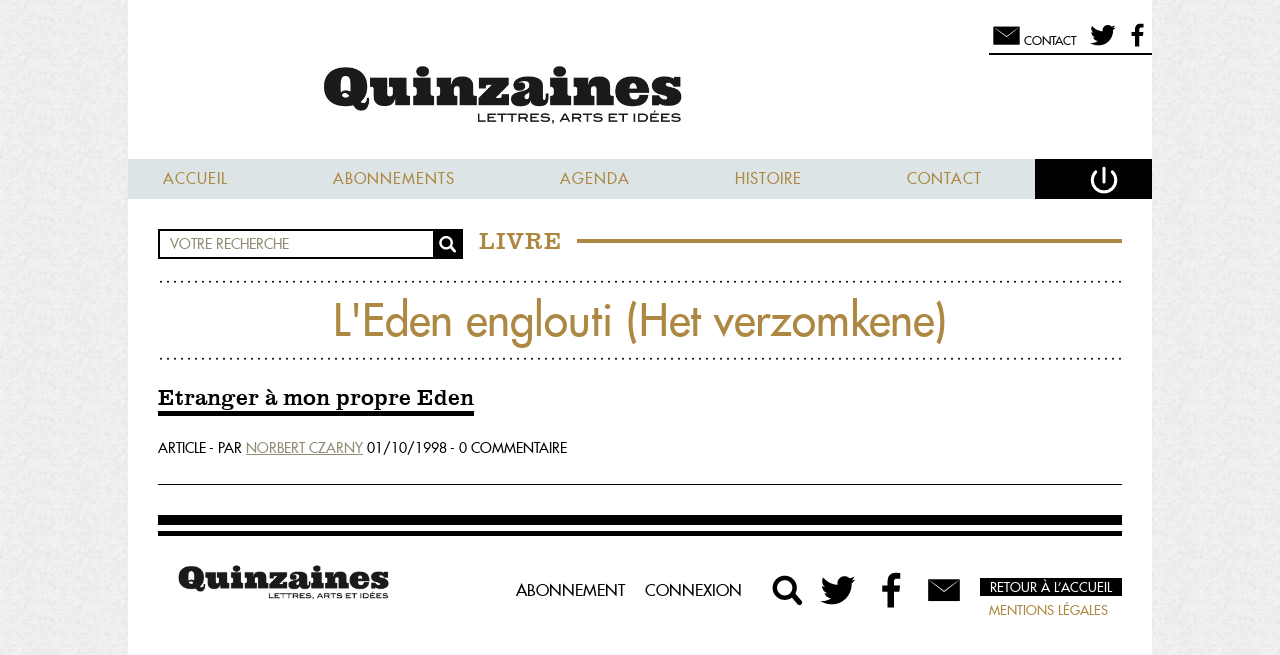

--- FILE ---
content_type: text/html; charset=UTF-8
request_url: https://www.la-nouvelle-quinzaine.fr/livre/l-eden-englouti-het-verzomkene
body_size: 14488
content:
    <!DOCTYPE html>
<html>
<head>

		<title>
        Quinzaines - L'Eden englouti (Het verzomkene)
        </title>
		<meta name="viewport" content="width=device-width, initial-scale=1.0">
		<meta name="description" content="Fondée en 1966 par Maurice Nadeau et François Erval, La Quinzaine littéraire se poursuit depuis 2013 dans la Nouvelle Quinzaine littéraire. Regards critiques sur l’actualité de la littérature et des idées.">
		<meta name="keywords" content="quinzaine,littéraire, magazine,littéraire, critique">
		<meta name="author" content="La Nouvelle Quinzaine Littéraire">
        <script type="text/javascript" src="/js/jquery-2.1.1.min.js"></script>
        <script type="text/javascript" src="/js/jquery-highlight.js"></script>
        <script type="text/javascript" src="/js/velocity.min.js"></script>
        <script type="text/javascript" src="/js/jquery.smart_autocomplete.js"></script>
                <script type="text/javascript" src="/js/custom.js"></script>
 		<link rel="stylesheet" type="text/css" href="/css/pure-min.css" />
        <link rel="stylesheet" type="text/css" href="/css/index.css" />
	<meta http-equiv="Content-Type" content="text/html; charset=utf-8" />	<link href="/favicon.ico" type="image/x-icon" rel="icon" /><link href="/favicon.ico" type="image/x-icon" rel="shortcut icon" />        <link rel="apple-touch-icon" sizes="57x57" href="/apple-touch-icon-57x57.png">
<link rel="apple-touch-icon" sizes="114x114" href="/apple-touch-icon-114x114.png">
<link rel="apple-touch-icon" sizes="72x72" href="/apple-touch-icon-72x72.png">
<link rel="apple-touch-icon" sizes="144x144" href="/apple-touch-icon-144x144.png">
<link rel="apple-touch-icon" sizes="60x60" href="/apple-touch-icon-60x60.png">
<link rel="apple-touch-icon" sizes="120x120" href="/apple-touch-icon-120x120.png">
<link rel="apple-touch-icon" sizes="76x76" href="/apple-touch-icon-76x76.png">
<link rel="apple-touch-icon" sizes="152x152" href="/apple-touch-icon-152x152.png">
<link rel="apple-touch-icon" sizes="180x180" href="/apple-touch-icon-180x180.png">
<link rel="icon" type="image/png" href="/favicon-192x192.png" sizes="192x192">
<link rel="icon" type="image/png" href="/favicon-160x160.png" sizes="160x160">
<link rel="icon" type="image/png" href="/favicon-96x96.png" sizes="96x96">
<link rel="icon" type="image/png" href="/favicon-16x16.png" sizes="16x16">
<link rel="icon" type="image/png" href="/favicon-32x32.png" sizes="32x32">
<meta name="msapplication-TileColor" content="#b91d47">
<meta name="msapplication-TileImage" content="/mstile-144x144.png">

</head>
<body class="">
    <div class="layout-content">
        <div class="pure-g layout-content-inner">
            <div class="pure-u-1 layout-content-header">
                <header>
                <div class="pure-g">
                    <div class="pure-u-1 hide-mobile">
                            <div class="block-picto is-right user-pad">
        <a href="mailto:contact@nouvelle-quinzaine-litteraire.fr" title="Messages"><span class="block-picto-svg svg"><svg version="1.1" xmlns="http://www.w3.org/2000/svg" xmlns:xlink="http://www.w3.org/1999/xlink" x="0px" y="0px"
	 width="100%" height="100%" viewBox="0 0 300 300" style="margin-top:4px;" >
<rect x="37" y="75" fill-rule="evenodd" clip-rule="evenodd" width="226" height="154"/>
<polyline fill-rule="evenodd" clip-rule="evenodd" points="36.6,74.837 150.697,160.24 263.399,74.837 "/>
<g>
	<defs>
		<rect  width="300" height="300"/>
	</defs>
	<clipPath >
		<use xlink:href="#SVGID-letter"  overflow="visible"/>
	</clipPath>
	<path clip-path="url(#SVGID-letter)" fill="#FFFFFF" d="M36.6,74.837l7.416,4.958l7.368,5.02c4.91,3.35,9.776,6.76,14.665,10.137
		l14.572,10.261c4.859,3.419,9.664,6.91,14.499,10.361c4.833,3.452,9.655,6.919,14.443,10.433l14.395,10.497
		c4.798,3.501,9.546,7.067,14.321,10.598l14.306,10.617l-3.791,0.011l14.133-10.617c4.717-3.53,9.406-7.097,14.146-10.597
		l14.223-10.498c4.729-3.514,9.495-6.98,14.271-10.434c4.777-3.452,9.523-6.943,14.325-10.361l14.4-10.264
		c4.832-3.378,9.64-6.789,14.493-10.14l7.283-5.022l7.33-4.96l-6.758,5.715l-6.805,5.654c-4.538,3.766-9.123,7.472-13.682,11.211
		l-13.775,11.087c-4.591,3.698-9.235,7.324-13.851,10.989c-4.617,3.663-9.243,7.314-13.904,10.917l-13.954,10.852
		c-4.65,3.618-9.354,7.168-14.028,10.755L152.6,162.75l-1.891,1.445l-1.899-1.434l-14.218-10.733
		c-4.733-3.587-9.493-7.137-14.204-10.753l-14.129-10.854c-4.721-3.603-9.406-7.253-14.081-10.917
		c-4.674-3.667-9.377-7.293-14.026-10.991L64.2,97.423c-4.619-3.739-9.262-7.446-13.86-11.213l-6.893-5.655L36.6,74.837z"/>
</g>
</svg>
</span><span class="block-picto-text">Contact</span></a><a href="https://twitter.com/laquinzaine" title="Nous suivre sur Twitter"><span class="block-picto-svg svg"><svg version="1.1" class="twitter" xmlns="http://www.w3.org/2000/svg" xmlns:xlink="http://www.w3.org/1999/xlink" x="0px" y="0px"
	 width="80%" height="80%" viewBox="0 0 300 300" style="margin-top:8px;">
<g>
	<defs>
		<rect class="SVGID_1-twitter" width="300" height="300"/>
	</defs>
	<clipPath class="SVGID_2-twitter">
		<use xlink:href=".SVGID_1-twitter"  overflow="visible"/>
	</clipPath>
	<path clip-path="url(.SVGID_2-twitter)" d="M196.753,42.018h1.186c0.397,0.188,0.794,0.188,1.19,0h7.601
		c1.156,0.266,2.337,0.258,3.507,0.322c5.182,0.285,9.969,1.985,14.621,4.09c6.219,2.817,11.803,6.574,16.533,11.535
		c0.633,0.664,1.291,0.897,2.222,0.693c6.938-1.511,13.688-3.595,20.223-6.37c4.16-1.767,8.173-3.808,12.113-6.001
		c0.442-0.248,0.885-0.419,1.334-0.11c0.514,0.355,0.453,0.89,0.281,1.397c-0.897,2.668-1.998,5.246-3.321,7.729
		c-3.003,5.629-6.821,10.651-11.516,14.971c-2.376,2.187-4.808,4.348-7.717,5.811c0.03-0.004,0.092-0.021,0.111-0.028
		c2.606-0.588,5.233-0.94,7.825-1.508c6.861-1.5,13.541-3.566,20.015-6.295c0.604-0.256,1.362-0.793,1.837-0.146
		c0.387,0.524-0.052,1.305-0.437,1.846c-2.516,3.551-5.135,7.021-8.022,10.287c-1.732,1.961-3.599,3.783-5.416,5.656
		c-3.646,3.758-7.629,7.127-11.815,10.262c-0.841,0.629-1.25,1.327-1.228,2.388c0.045,2.174,0.007,4.355,0.013,6.532
		c0.03,7.609-0.681,15.155-1.821,22.674c-1.362,8.987-3.566,17.766-6.407,26.382c-3.015,9.156-6.913,17.948-11.455,26.442
		c-4.821,9.032-10.493,17.515-16.938,25.464c-2.686,3.312-5.568,6.467-8.504,9.573c-5.723,6.059-11.95,11.528-18.584,16.547
		c-5.91,4.469-12.164,8.409-18.687,11.938c-7.61,4.116-15.512,7.558-23.716,10.273c-9.375,3.106-18.963,5.311-28.762,6.608
		c-4.046,0.537-8.102,0.714-12.169,0.829c-1.225,0.035-2.447,0.134-3.674,0.107h-3.174h-8.798h-1.931h-1.22
		c-9.804,0.095-19.421-1.275-28.951-3.519c-13.564-3.192-26.437-8.164-38.727-14.687c-2.933-1.561-5.804-3.236-8.607-5.02
		c-0.522-0.335-1.132-0.609-1.299-1.311c0.085-0.975,0.82-0.816,1.417-0.756c4.332,0.447,8.669,0.7,13.025,0.623
		c7.454-0.133,14.83-0.945,22.118-2.526c9.684-2.101,18.937-5.423,27.738-9.974c5.565-2.874,10.805-6.273,15.964-10.105
		c-2.593-0.34-5.062-0.503-7.498-0.945c-9.443-1.711-17.85-5.701-25.25-11.727c-5.569-4.533-10.137-9.965-13.613-16.298
		c-1.49-2.719-2.731-5.53-3.808-8.427c-0.621-1.667-0.064-2.346,1.681-2.083c3.172,0.477,6.355,0.872,9.565,0.772
		c3.759-0.12,7.488-0.541,11.207-1.383c-8.071-2.102-15.37-5.677-21.777-10.957c-5.733-4.731-10.453-10.312-13.973-16.905
		c-3.304-6.184-5.424-12.721-6.288-19.669c-0.257-2.078-0.426-4.17-0.315-6.272c0.086-1.561,0.674-1.883,2.042-1.196
		c5.989,3.014,12.277,5.066,18.964,5.809c0.549,0.058,1.086,0.221,1.647,0.207c0.236-0.005,0.473,0.021,0.84-0.007
		c-2.932-2.082-5.453-4.465-7.867-6.968c-3.261-3.384-5.974-7.162-8.25-11.264c-3.499-6.307-5.768-13.03-6.566-20.189
		c-0.803-7.205-0.498-14.364,1.382-21.426c1.105-4.157,2.703-8.101,4.658-11.915c0.162-0.316,0.313-0.638,0.524-0.93
		c0.785-1.082,1.52-1.109,2.381-0.067c2.426,2.92,4.988,5.717,7.597,8.48c8.519,9.023,18.069,16.792,28.471,23.519
		c7.723,4.995,15.827,9.283,24.332,12.819c9.868,4.102,20.033,7.196,30.505,9.269c5.549,1.1,11.141,1.921,16.791,2.342
		c1.182,0.09,2.371,0.116,3.546,0.266c0.761,0.099,1.013-0.193,0.925-0.93c-0.153-1.257-0.395-2.499-0.553-3.756
		c-1.08-8.497-0.362-16.833,2.327-24.954c2.393-7.219,6.142-13.677,11.192-19.401c4.969-5.626,10.802-10.08,17.517-13.381
		c4.173-2.052,8.532-3.604,13.117-4.453c1.977-0.365,4.005-0.343,6.007-0.487C196.383,42.122,196.589,42.172,196.753,42.018"/>
</g>
</svg>
</span></a><a href="https://www.facebook.com/nouvellequinzainelitteraire" title="Nous suivre sur Facebook"><span class="block-picto-svg svg"><svg version="1.1" class="facebook" xmlns="http://www.w3.org/2000/svg" xmlns:xlink="http://www.w3.org/1999/xlink" x="0px" y="0px"
	 width="80%" height="80%" viewBox="0 0 300 300" style="margin-top:8px;" >
<g>
	<defs>
		<rect width="300" height="300"/>
	</defs>
	<clipPath >
		<use xlink:href="#SVGID-facebook"  overflow="visible"/>
	</clipPath>
	<path clip-path="url(#SVGID-facebook)" fill-rule="evenodd" clip-rule="evenodd" d="M118.609,274.278
		c0.125-0.606,0.132-1.227,0.132-1.839c0.004-35.969,0.004-71.93,0-107.896c0-0.728-0.062-1.451-0.077-2.179
		c-0.01-0.358-0.183-0.553-0.529-0.58c-0.376-0.029-0.752-0.053-1.128-0.053c-11.207-0.004-22.412,0-33.621-0.004
		c-0.592,0-1.182-0.03-1.774-0.068c-0.634-0.043-0.782-0.195-0.836-0.846c-0.024-0.295-0.017-0.59-0.017-0.889v-40.573
		c0-1.763,0.053-1.819,1.799-1.819c11.365,0,22.735,0.002,34.106,0c0.483,0,0.967-0.037,1.454-0.032c0.298,0,0.436-0.127,0.49-0.413
		c0.102-0.53,0.141-1.062,0.137-1.604c-0.02-8.727-0.074-17.456-0.033-26.185c0.017-3.606-0.062-7.215,0.216-10.82
		c0.786-10.174,3.406-19.762,9.028-28.39c4.586-7.034,10.651-12.452,18.107-16.304c5.504-2.841,11.354-4.608,17.458-5.56
		c3.064-0.478,6.147-0.722,9.244-0.838c2.342-0.083,4.684-0.094,7.025-0.041c4.52,0.104,9.045,0.177,13.557,0.448
		c3.439,0.203,6.879,0.406,10.318,0.647c1.606,0.112,3.211,0.308,4.817,0.483c0.802,0.089,0.983,0.304,0.995,1.154
		c0.014,1.212,0.003,2.424,0.003,3.639v27.801v5.896c0,0.084,0.008,0.163,0,0.243c-0.038,0.889-0.206,1.065-1.111,1.119
		c-0.239,0.018-0.481,0.009-0.724,0.009c-7.68,0-15.357-0.012-23.035,0.003c-3.028,0.008-6.014,0.389-8.924,1.271
		c-5.555,1.69-8.852,5.48-10.195,11.066c-0.527,2.208-0.798,4.45-0.831,6.72c-0.135,8.942-0.021,17.886-0.06,26.827
		c0,0.565-0.054,1.129-0.049,1.694c0.008,0.94,0.197,1.128,1.133,1.165c0.267,0.009,0.539,0.002,0.808,0.002
		c13.226,0,26.456,0,39.681,0.005c0.325,0,0.652-0.003,0.97,0.043c0.503,0.075,0.642,0.242,0.685,0.735
		c0.014,0.16,0.008,0.322-0.014,0.484c-0.4,3.039-0.813,6.082-1.205,9.124c-0.357,2.774-0.682,5.558-1.033,8.334
		c-0.406,3.18-0.832,6.351-1.236,9.53c-0.35,2.748-0.678,5.501-1.02,8.253c-0.281,2.219-0.557,4.435-0.849,6.648
		c-0.101,0.751-0.267,0.891-1.026,0.98c-0.293,0.036-0.592,0.059-0.889,0.059c-11.232,0-22.462,0-33.699,0.006
		c-0.532,0-1.062-0.104-1.608-0.002c-0.38,0.072-0.585,0.244-0.603,0.624c-0.021,0.376-0.041,0.751-0.041,1.128
		c-0.004,35.91-0.004,71.821-0.004,107.731c0,1.022-0.054,2.041-0.086,3.062H118.609z"/>
</g>
</svg>
</span>
        </a>
    </div>
                    </div>
                    <div class="pure-u-1" id="logo">
                    <a href="/" title="La Nouvelle Quinzaine Littéraire"><img src="/img/logo-hd.png" alt="La Nouvelle Quinzaine Littéraire" title="La Nouvelle Quinzaine Littéraire" /></a>
                    </div>
                    <div class="pure-u-1"><nav>
<a href="#" class="show-mobile hide-desktop open-menu-for-mobile">
<svg version="1.0" id="" xmlns="http://www.w3.org/2000/svg" xmlns:xlink="http://www.w3.org/1999/xlink" x="0px" y="0px"
	 width="300px" height="300px" viewBox="0 0 300 300" enable-background="new 0 0 300 300" xml:space="preserve">
<path d="M264,96c0,3.313-2.687,6-6,6H54c-3.313,0-6-2.687-6-6V82c0-3.313,2.687-6,6-6h204c3.313,0,6,2.687,6,6V96z"/>
<path d="M264,162c0,3.313-2.687,6-6,6H54c-3.313,0-6-2.687-6-6v-14c0-3.313,2.687-6,6-6h204c3.313,0,6,2.687,6,6V162z"/>
<path d="M264,229c0,3.313-2.687,6-6,6H54c-3.313,0-6-2.687-6-6v-14c0-3.313,2.687-6,6-6h204c3.313,0,6,2.687,6,6V229z"/>
</svg>
<span>Menu</span>

</a>
<ul class="menu" >
<li class=""><a href="/" class="">Accueil</a></li><li class=" hide-mobile"><a href="/abonnements" class=" hide-mobile">Abonnements</a></li><li class=""><a href="/agenda" class="">Agenda</a></li><li class=""><a href="/l-histoire-du-journal" class="" title="Lire notre bibliographie">Histoire</a></li><li><a href="/contacter-la-quinzaine">Contact</a></li>
    <li class="is-last"><a href="#" class="tech-connect" title="Se déconnecter"><svg version="1.0" id="" xmlns="http://www.w3.org/2000/svg" xmlns:xlink="http://www.w3.org/1999/xlink" x="0px" y="0px"
	 width="100%" height="100%" viewBox="0 0 300 300" enable-background="new 0 0 300 300" xml:space="preserve">
<g>
	<path fill="none" stroke="#FFFFFF" stroke-width="25" stroke-linecap="round" stroke-miterlimit="10" d="M219.037,90.296
		c17.964,17.733,29.096,42.369,29.096,69.604c0,54.012-43.786,97.799-97.799,97.799s-97.8-43.787-97.8-97.799
		c0-27.007,10.947-51.457,28.646-69.155"/>
	
		<line fill="none" stroke="#FFFFFF" stroke-width="25" stroke-linecap="round" stroke-miterlimit="10" x1="149.5" y1="60" x2="149.5" y2="176"/>
</g>
</svg>
</a></li></ul><form action="/connexion" method="post">
<div class="connection-box hidden tech-connection-box">
    <h3>Accédez à la quinzaine</h3>
    <div class="pure-g form">
        <div class="pure-u-1">
        <label for="UserEmail">Email :</label>
        </div>
        <div class="pure-u-1 has-placeholder">
        <div class="input email"><input name="data[User][email]" required="required" maxlength="255" type="email" id="UserEmail"/></div>        <svg enable-background="new 0 0 40 40"  class="svg_email" version="1.1" viewBox="0 0 40 40"  xml:space="preserve" xmlns="http://www.w3.org/2000/svg" xmlns:xlink="http://www.w3.org/1999/xlink"><g><g></g><g><path id="arobase" d="M25.221,30.41c-1.947,0.939-3.76,1.275-6.078,1.275c-5.541,0-10.342-3.995-10.342-10.546    c0-6.85,4.902-12.827,12.424-12.827c5.912,0,9.975,4.097,9.975,9.705c0,4.969-2.787,7.991-6.18,7.991    c-1.477,0-2.652-0.838-2.719-2.754h-0.102c-1.107,1.848-2.619,2.754-4.5,2.754c-2.082,0-3.729-1.611-3.729-4.299    c0-4.128,3.158-7.89,7.926-7.89c1.479,0,2.957,0.336,3.83,0.773l-1.076,6.145c-0.402,2.25-0.102,3.291,0.908,3.291    c1.578,0.068,3.424-1.982,3.424-5.843c0-4.634-2.855-8.025-8.059-8.025c-5.307,0-9.842,4.13-9.842,10.746    c0,5.607,3.629,8.898,8.598,8.898c1.814,0,3.627-0.367,4.971-1.109L25.221,30.41z M22.77,16.272    c-0.336-0.102-0.771-0.202-1.342-0.202c-2.553,0-4.568,2.484-4.568,5.339c0,1.377,0.639,2.316,1.881,2.316    c1.578,0,3.088-2.016,3.426-3.995L22.77,16.272z" fill="white"/></g></g></svg>
        </div>
    </div>
    <div class="pure-g form">
        <div class="pure-u-1 ">
            <label for="UserPassword">Mot de passe :</label>
        </div>
        <div class="pure-u-1 has-placeholder">
            <div class="input password"><input name="data[User][password]" required="required" type="password" id="UserPassword"/></div>            <svg class="svg_cadenas" height="" version="1.1" viewBox="0 0 16 22" width="" xmlns="http://www.w3.org/2000/svg" xmlns:xlink="http://www.w3.org/1999/xlink"><title/><defs><path d="M9,15.9577897 C9.5978014,15.5955132 10,14.9183911 10,14.1428571 C10,12.985689 9.10456955,12.047619 8,12.047619 C6.89543045,12.047619 6,12.985689 6,14.1428571 C6,14.9183911 6.4021986,15.5955132 7,15.9577897 L7,17.8095238 C7,17.8095238 7.0030692,18.8571431 8.0015346,18.8571429 C9,18.8571429 9,17.8095238 9,17.8095238 L9,15.9577897 L9,15.9577897 Z M1.00087166,8 C0.448105505,8 0,8.46580504 0,9.04083773 L0,20.9591623 C0,21.5340011 0.444630861,22 1.00087166,22 L14.9991283,22 C15.5518945,22 16,21.534195 16,20.9591623 L16,9.04083773 C16,8.46599892 15.5553692,8 14.9991283,8 L1.00087166,8 L1.00087166,8 Z M2.97851562,5.21646473 L2.97851562,7.99804688 L3.97851562,7.99804688 L3.97851562,5.21646473 C3.97851562,5.21646473 3.97851557,1 8,1 C12.0214844,1 12.0367436,5.23809524 12.0367436,5.23809524 L12.0367432,7.99804688 L13.0367436,7.99804688 L13.0367436,5.23809524 C13.0367436,5.23809524 13.0367432,-2.22044605e-16 8,-2.22044605e-16 C2.97851562,-2.22044605e-16 2.97851562,5.21646473 2.97851562,5.21646473 Z" id="path-cadenas-3"/></defs><g fill="none" fill-rule="evenodd"  stroke="none" stroke-width="1"><g ><use fill="#AC8842" fill-rule="evenodd" xlink:href="#path-cadenas-3"/><use fill="none" xlink:href="#path-cadenas-3"/></g></g></svg>

        </div>
        <div class="pure-u-1">
            <input type="hidden" name="data[User][remember_me]" id="remember_me_from_box_" value="0"/><input type="checkbox" name="data[User][remember_me]"  id="remember_me_from_box" value="1"/><label for="remember_me_from_box"><span></span>Restez connecté(e)</label>        </div>
        <div class="pure-u-1 forgot">
                <a href="/mot-de-passe-oublie" class="">Mot de passe oublié</a>                <span><svg version="1.1" class="chevron" xmlns="http://www.w3.org/2000/svg" xmlns:xlink="http://www.w3.org/1999/xlink" x="0px" y="0px"
	 width="" height="" viewBox="0 0 300 300" enable-background="new 0 0 300 300" xml:space="preserve">
<g>
	<path d="M77,23c3.244,2.256,6.392,4.608,9.547,6.953c3.131,2.369,6.256,4.744,9.339,7.161c3.108,2.392,6.145,4.855,9.215,7.285
		l9.103,7.397l9.001,7.499l8.911,7.589c2.982,2.518,5.888,5.111,8.831,7.669c2.938,2.562,5.873,5.127,8.762,7.738l8.704,7.796
		l8.604,7.895l4.303,3.947l4.255,3.996l8.504,7.995c2.835,2.666,5.612,5.389,8.421,8.08l8.396,8.103
		c5.561,5.44,11.093,10.907,16.584,16.416l9.021,9.048l-9.533,8.395l-8.472,7.461c-2.841,2.469-5.659,4.963-8.529,7.397
		l-8.577,7.343l-4.289,3.671l-4.335,3.619l-8.67,7.238c-2.886,2.418-5.832,4.768-8.745,7.154c-2.93,2.368-5.819,4.78-8.783,7.11
		l-8.854,7.032c-2.942,2.354-5.952,4.633-8.924,6.953c-2.975,2.317-5.962,4.621-8.984,6.886c-3.021,2.266-6,4.577-9.054,6.806
		c-3.046,2.237-6.067,4.503-9.135,6.716c-3.077,2.202-6.123,4.44-9.225,6.614c-3.1,2.176-6.186,4.368-9.326,6.501
		c-3.117,2.157-6.276,4.267-9.439,6.372c-3.183,2.084-6.363,4.17-9.626,6.163c2.362-3.007,4.807-5.921,7.249-8.837
		c2.462-2.895,4.927-5.785,7.436-8.628c2.485-2.867,5.024-5.675,7.549-8.499c2.522-2.826,5.102-5.588,7.65-8.386
		c2.557-2.787,5.162-5.521,7.74-8.284c2.571-2.771,5.216-5.46,7.821-8.194c2.603-2.735,5.241-5.432,7.891-8.114
		c2.652-2.68,5.269-5.401,7.951-8.047l8.021-7.968c2.662-2.67,5.396-5.257,8.092-7.89c2.712-2.613,5.391-5.264,8.13-7.846
		l8.205-7.762l4.103-3.881l4.148-3.828l8.298-7.658c2.755-2.564,5.562-5.07,8.346-7.603l8.402-7.539l-0.512,17.442
		c-5.509-5.491-10.977-11.023-16.417-16.583l-8.103-8.397c-2.691-2.809-5.414-5.585-8.079-8.42l-7.996-8.505l-3.995-4.254
		l-3.947-4.303l-7.895-8.605l-7.796-8.704c-2.611-2.889-5.177-5.823-7.738-8.762c-2.558-2.942-5.152-5.848-7.669-8.831l-7.589-8.911
		l-7.499-9.001l-7.397-9.103c-2.43-3.07-4.894-6.106-7.285-9.215c-2.417-3.083-4.792-6.208-7.161-9.339
		C81.608,29.392,79.256,26.244,77,23z"/>
</g>
</svg>
</span>
        </div>
    </div>
    <div class="button">
    <input  type="submit" value="Connectez-vous"/>    </div>
    <p class="hide-mobile"> OU </p>
    <div class="button hide-mobile">
    <a href="/abonnements">Abonnez-vous</a>    </div>
</div>
</form>
<script type="text/javascript">
$(document).ready(function(){
    $('.tech-connect').click(
        function(e){
        e.preventDefault;
        $('.tech-connection-box').toggleClass('hidden').velocity({right:"5%"}).velocity({right:"0%"});
    });
});
</script>
<ul class="hide-desktop menu-mobile-only">
<li>
        <a href="/numero/1271" title="Feuilleter le dernier numéro" class="to-index">
    <svg version="1.0" id="" xmlns="http://www.w3.org/2000/svg" xmlns:xlink="http://www.w3.org/1999/xlink" x="0px" y="0px"
	 width="100%" height="100%" viewBox="0 0 300 300" enable-background="new 0 0 300 300" xml:space="preserve">
<g>
	<path d="M155.91,94.504v-2.594C155.873,92.976,155.91,94.016,155.91,94.504z"/>
	<path d="M268.43,221.688c0,0-52.945,5.131-76.629,6.225c-34.365,1.582-38.795,13.379-38.795,13.379
		c-0.611,0-0.711-0.539-0.727-1.312v13.656c0,1.203-0.094,2.176,0.727,2.176c0,0,4.43-11.797,38.795-13.379
		c23.684-1.094,76.629-6.225,76.629-6.225c1.205,0,2.182-0.971,2.182-2.176V219.51C270.611,220.717,269.635,221.688,268.43,221.688z
		"/>
	<path d="M147.17,91.903v2.602C147.17,94.016,147.206,92.974,147.17,91.903z"/>
	<path d="M146.447,241.291c0,0-4.433-11.797-38.801-13.379c-23.682-1.094-76.629-6.225-76.629-6.225
		c-1.202,0-2.177-0.971-2.177-2.178v14.521c0,1.205,0.975,2.176,2.177,2.176c0,0,52.947,5.131,76.629,6.225
		c34.368,1.582,38.801,13.379,38.801,13.379c0.747,0,0.724-0.973,0.724-2.176v-14.521
		C147.17,240.316,147.194,241.291,146.447,241.291z"/>
	<path d="M155.91,239.979v-0.865C155.91,239.42,155.904,239.713,155.91,239.979z"/>
	<path d="M268.43,55.079L153.248,74.19c-1.205,0-0.969,4.593-0.969,5.795v11.926c0.049-1.571,0.256-3.2,0.969-3.2
		c0,0,10.82-8.697,35.123-11.869c0.809-0.139,1.561-0.242,2.223-0.29c21.109-2.365,77.836-6.953,77.836-6.953
		c1.205,0,2.182,0.977,2.182,2.18V57.257C270.611,56.054,269.635,55.079,268.43,55.079z"/>
	<path d="M188.371,62.323c0.742-0.099,1.457-0.204,2.223-0.292C189.932,62.079,189.18,62.183,188.371,62.323z"/>
	<path d="M188.371,76.841c-11.105,1.914-35.123,11.869-35.123,11.869L268.43,69.598c0,0-53.6,5.219-77.836,6.953
		C189.828,76.638,189.113,76.745,188.371,76.841z"/>
	<path d="M190.594,62.031c24.236-1.734,77.836-6.952,77.836-6.952S211.703,59.666,190.594,62.031z"/>
	<path d="M153.248,74.19c0,0,24.018-9.953,35.123-11.867C164.068,65.494,153.248,74.19,153.248,74.19z"/>
	<path d="M108.857,62.031c0.771,0.088,1.479,0.193,2.222,0.294C110.267,62.183,109.516,62.079,108.857,62.031z"/>
	<path d="M146.201,74.19L31.017,55.079c-1.202,0-2.177,0.976-2.177,2.179v14.521c0-1.203,0.975-2.18,2.177-2.18
		c0,0,56.733,4.588,77.84,6.953c0.659,0.048,1.41,0.151,2.222,0.293c24.301,3.169,35.122,11.866,35.122,11.866
		c0.719,0,0.92,1.623,0.97,3.192V79.985C147.17,78.783,147.404,74.19,146.201,74.19z"/>
	<path d="M108.857,76.551c-24.241-1.734-77.84-6.953-77.84-6.953L146.201,88.71c0,0-24.011-9.951-35.122-11.866
		C110.336,76.745,109.627,76.638,108.857,76.551z"/>
	<path d="M31.017,55.079c0,0,53.599,5.218,77.84,6.952C87.75,59.666,31.017,55.079,31.017,55.079z"/>
	<path d="M111.079,62.325c11.111,1.914,35.122,11.865,35.122,11.865S135.379,65.494,111.079,62.325z"/>
	<g>
		<path d="M270.611,208.621c0,1.205-0.977,2.176-2.182,2.176c0,0-52.945,5.131-76.629,6.227
			c-34.365,1.58-38.795,13.377-38.795,13.377c-0.82,0-0.727-0.973-0.727-2.176V69.095c0-1.203-0.236-5.795,0.969-5.795
			c0,0,27.66-11.467,37.346-12.159c24.236-1.734,77.836-6.953,77.836-6.953c1.205,0,2.182,0.977,2.182,2.179V208.621z"/>
		<path d="M153.248,63.3c0,0,11.449-9.255,37.346-12.159c21.109-2.366,77.836-6.953,77.836-6.953"/>
	</g>
	<g>
		<path fill="#CCC596" d="M245.711,195.443c0,0.963-0.781,1.742-1.746,1.742c0,0-39.451,4.104-58.4,4.977
			c-27.49,1.27-31.039,10.705-31.039,10.705c-0.656,0-0.576-0.779-0.576-1.74V81.646c0-0.964-0.189-4.636,0.771-4.636
			c0,0,22.127-9.173,29.877-9.729c19.391-1.385,59.367-5.56,59.367-5.56c0.965,0,1.746,0.779,1.746,1.741V195.443z"/>
		<path fill="#CCC596" d="M154.721,77.01c0,0,9.16-7.402,29.877-9.729c16.889-1.893,59.367-5.56,59.367-5.56"/>
	</g>
	<g>
		<path d="M146.201,63.3c0,0-10.821-8.697-35.122-11.866c-0.812-0.142-1.562-0.246-2.222-0.293
			c-21.106-2.366-77.84-6.953-77.84-6.953c-1.202,0-2.177,0.977-2.177,2.179v162.254c0,1.205,0.975,2.176,2.177,2.176
			c0,0,52.947,5.131,76.629,6.227c34.368,1.58,38.801,13.377,38.801,13.377c0.747,0,0.724-0.973,0.724-2.176V69.095
			C147.17,67.892,147.404,63.3,146.201,63.3z M145.503,81.646v129.481c0,0.961,0.021,1.74-0.581,1.74c0,0-3.545-9.436-31.037-10.705
			c-18.946-0.873-58.401-4.977-58.401-4.977c-0.959,0-1.738-0.779-1.738-1.742V63.463c0-0.962,0.779-1.741,1.738-1.741
			c0,0,42.482,3.667,59.37,5.56c0.525,0.039,1.128,0.122,1.778,0.232c19.439,2.538,28.094,9.496,28.094,9.496
			C145.691,77.01,145.503,80.682,145.503,81.646z"/>
		<path fill="#CCC596" d="M144.726,77.01c0,0-8.654-6.958-28.094-9.496c-0.65-0.11-1.253-0.193-1.778-0.232
			c-16.888-1.893-59.37-5.56-59.37-5.56c-0.959,0-1.738,0.779-1.738,1.741v131.98c0,0.963,0.779,1.742,1.738,1.742
			c0,0,39.455,4.104,58.401,4.977c27.492,1.27,31.037,10.705,31.037,10.705c0.603,0,0.581-0.779,0.581-1.74V81.646
			C145.503,80.682,145.691,77.01,144.726,77.01z"/>
	</g>
	<rect x="146.201" y="63.3" width="6.805" height="192.51"/>
</g>
</svg>
</a>
</li>
    <li>
    <a href="#" title="Chercher" class="to-search">
        <svg version="1.1" class="loupe" xmlns="http://www.w3.org/2000/svg" xmlns:xlink="http://www.w3.org/1999/xlink" x="0px" y="0px"
	 width="100%" height="100%" viewBox="0 0 300 300" style="">
<g>
	<defs>
		<rect id="SVGID_1-loupe" width="300" height="300"/>
	</defs>
	<clipPath id="SVGID_2-loupe">
		<use xlink:href="#SVGID_1-loupe"  overflow="visible"/>
	</clipPath>
	
		<circle clip-path="url(#SVGID-loupe)" fill="none" stroke="#000000" stroke-width="31.5" stroke-miterlimit="10" cx="126.509" cy="134.337" r="70.872"/>
	<path clip-path="url(#SVGID_2-loupe)" d="M246.941,251.603c-6.729,7.983-18.654,9.001-26.633,2.27l-47.793-55.586
		c-7.979-6.725-8.998-18.647-2.27-26.63c6.725-7.983,18.652-8.998,26.632-2.271l47.794,55.588
		C252.65,231.699,253.666,243.623,246.941,251.603"/>
</g>
</svg>
        <span>
        Chercher        </span>
    </a>
</li>
    <li>
        <a href="#" title="Se connecter" class="log-in tech-connect">
        <svg version="1.0" id="" xmlns="http://www.w3.org/2000/svg" xmlns:xlink="http://www.w3.org/1999/xlink" x="0px" y="0px"
	 width="100%" height="100%" viewBox="0 0 300 300" enable-background="new 0 0 300 300" xml:space="preserve">
<g>
	<path fill="none" stroke="#FFFFFF" stroke-width="25" stroke-linecap="round" stroke-miterlimit="10" d="M219.037,90.296
		c17.964,17.733,29.096,42.369,29.096,69.604c0,54.012-43.786,97.799-97.799,97.799s-97.8-43.787-97.8-97.799
		c0-27.007,10.947-51.457,28.646-69.155"/>
	
		<line fill="none" stroke="#FFFFFF" stroke-width="25" stroke-linecap="round" stroke-miterlimit="10" x1="149.5" y1="60" x2="149.5" y2="176"/>
</g>
</svg>
    </a>
        </li>
</ul>
</nav>
<script type="text/javascript">
$(document).ready(function(){
    $('.open-menu-for-mobile').click(function(e){
        e.preventDefault;
       $('.menu').toggleClass('active');
    
    }); 
    $('.to-search').click(function(e){
        e.preventDefault;
        $('.search').toggleClass('hidden').velocity({right:"5%"}).velocity({right:"0%"});
    
    });
});
</script>
</div>
                </div>
                </header>
            </div>
            
            <div class="pure-g search is-mobile hide-desktop hidden">
    <div class="pure-u-1 search-box">
        <form method="POST" action="/recherche">
        <input type="text" name="term" class="search-box-input" placeholder ="Votre recherche"/>
        <input type="submit" class="search-box-submit" />
        <div class="ico">
                <svg
   version="1.1"
   width="100%"
   height="100%"
   viewBox="0 0 300 300"
   class="loupe-blanche"
    style="width: 80%; height: 80%; margin-top: 3px; margin-left: 3px;" 
   >
  <defs
     id="defs17" />
  <g
     id="g3">
    <defs
       id="defs5">
      <rect
         width="300"
         height="300"
         x="0"
         y="0"
         id="SVGID_1_" />
    </defs>
    <clipPath
       id="SVGID_2_">
      <use
         id="use9"
         style="overflow:visible"
         x="0"
         y="0"
         width="300"
         height="300"
         xlink:href="#SVGID_1_" />
    </clipPath>
    <circle
       cx="126.509"
       cy="134.33701"
       r="70.872002"
       clip-path="url(#SVGID_2_)"
       id="circle11"
       style="fill:none;stroke:#000000;stroke-width:31.5;stroke-miterlimit:10" />
    <path
       d="m 246.941,251.603 c -6.729,7.983 -18.654,9.001 -26.633,2.27 l -47.793,-55.586 c -7.979,-6.725 -8.998,-18.647 -2.27,-26.63 6.725,-7.983 18.652,-8.998 26.632,-2.271 l 47.794,55.588 c 7.979,6.725 8.995,18.649 2.27,26.629"
       clip-path="url(#SVGID_2_)"
       id="path13" />
  </g>
  <path
     d="m 225.61649,255.83616 c -3.26118,-1.54304 -11.27271,-9.90487 -25.8905,-27.0226 -11.64239,-13.63348 -21.35404,-24.99355 -21.58143,-25.24461 -0.22739,-0.25106 -2.01947,0.67664 -3.98238,2.06155 C 138.33826,230.90554 83.202412,221.29612 57.7201,185.33624 45.286718,167.79062 40.945764,154.28423 41.05176,133.47458 c 0.06371,-12.50716 0.578879,-16.08751 3.566732,-24.78814 5.119463,-14.907871 10.156277,-22.920067 21.646589,-34.433806 11.477566,-11.500969 21.740068,-17.815659 36.319669,-22.3481 12.31537,-3.828549 34.61019,-4.102169 46.3983,-0.569437 23.10698,6.924838 43.84585,23.91408 53.71584,44.003886 6.7244,13.687157 9.16539,24.161947 9.1891,39.432327 0.02,12.84507 -2.87455,26.28869 -7.69413,35.73587 -2.13017,4.17545 -2.27964,5.36404 -0.91292,7.25945 0.89888,1.24656 11.35889,13.5182 23.24448,27.27031 11.8856,13.75211 22.24282,26.82806 23.01605,29.05767 1.58825,4.57975 0.54649,10.95217 -2.56737,15.70451 -4.61911,7.04966 -13.7579,9.63287 -21.35761,6.03704 l 0,0 z m -73.89016,-72.13908 c 21.28293,-10.48599 33.35636,-33.91889 29.64234,-57.53183 -4.61839,-29.362864 -28.9128,-48.923673 -58.41315,-47.031775 -47.979076,3.076965 -69.478463,60.786885 -35.333381,94.843935 16.629791,16.58692 42.274201,20.4752 64.104191,9.71967 z"
     id="path2998"
     style="fill:#ffffff" />
</svg>
        </div>
        </form>
    </div>
</div>

            <div class="pure-u-1 layout-content-main">
                            <div class="pure-g">
                    <div class="pure-u-1 layout-content-index">
                                <div class="pure-g content-index-header">
    <div class="pure-u-1-3 hide-mobile">
        
<div class="pure-g search">
    <div class="pure-u-1 search-box">
        <form method="POST" action="/recherche">
        <input type="text" id="tech-search" name="term" autocomplete="off" class="search-box-input" placeholder ="Votre recherche"/>
        <input type="submit" class="search-box-submit" />
        <div class="ico">
                <svg
   version="1.1"
   width="100%"
   height="100%"
   viewBox="0 0 300 300"
   class="loupe-blanche"
    style="width: 80%; height: 80%; margin-top: 3px; margin-left: 3px;" 
   >
  <defs
     id="defs17" />
  <g
     id="g3">
    <defs
       id="defs5">
      <rect
         width="300"
         height="300"
         x="0"
         y="0"
         id="SVGID_1_" />
    </defs>
    <clipPath
       id="SVGID_2_">
      <use
         id="use9"
         style="overflow:visible"
         x="0"
         y="0"
         width="300"
         height="300"
         xlink:href="#SVGID_1_" />
    </clipPath>
    <circle
       cx="126.509"
       cy="134.33701"
       r="70.872002"
       clip-path="url(#SVGID_2_)"
       id="circle11"
       style="fill:none;stroke:#000000;stroke-width:31.5;stroke-miterlimit:10" />
    <path
       d="m 246.941,251.603 c -6.729,7.983 -18.654,9.001 -26.633,2.27 l -47.793,-55.586 c -7.979,-6.725 -8.998,-18.647 -2.27,-26.63 6.725,-7.983 18.652,-8.998 26.632,-2.271 l 47.794,55.588 c 7.979,6.725 8.995,18.649 2.27,26.629"
       clip-path="url(#SVGID_2_)"
       id="path13" />
  </g>
  <path
     d="m 225.61649,255.83616 c -3.26118,-1.54304 -11.27271,-9.90487 -25.8905,-27.0226 -11.64239,-13.63348 -21.35404,-24.99355 -21.58143,-25.24461 -0.22739,-0.25106 -2.01947,0.67664 -3.98238,2.06155 C 138.33826,230.90554 83.202412,221.29612 57.7201,185.33624 45.286718,167.79062 40.945764,154.28423 41.05176,133.47458 c 0.06371,-12.50716 0.578879,-16.08751 3.566732,-24.78814 5.119463,-14.907871 10.156277,-22.920067 21.646589,-34.433806 11.477566,-11.500969 21.740068,-17.815659 36.319669,-22.3481 12.31537,-3.828549 34.61019,-4.102169 46.3983,-0.569437 23.10698,6.924838 43.84585,23.91408 53.71584,44.003886 6.7244,13.687157 9.16539,24.161947 9.1891,39.432327 0.02,12.84507 -2.87455,26.28869 -7.69413,35.73587 -2.13017,4.17545 -2.27964,5.36404 -0.91292,7.25945 0.89888,1.24656 11.35889,13.5182 23.24448,27.27031 11.8856,13.75211 22.24282,26.82806 23.01605,29.05767 1.58825,4.57975 0.54649,10.95217 -2.56737,15.70451 -4.61911,7.04966 -13.7579,9.63287 -21.35761,6.03704 l 0,0 z m -73.89016,-72.13908 c 21.28293,-10.48599 33.35636,-33.91889 29.64234,-57.53183 -4.61839,-29.362864 -28.9128,-48.923673 -58.41315,-47.031775 -47.979076,3.076965 -69.478463,60.786885 -35.333381,94.843935 16.629791,16.58692 42.274201,20.4752 64.104191,9.71967 z"
     id="path2998"
     style="fill:#ffffff" />
</svg>
        </div>
        </form>
    </div>
</div>
<script type="text/javascript">
                                
        $(document).ready(function() {
        $('#tech-search').smartAutoComplete({
                minCharLimit : 4, 
                maxresults : 10, 
                delay : 50, 
                source: "/recherche-rapide",
                resultFormatter: function(r){ return ("<li class='response'>" + r + "</li>"); },
                
            });
                
            $("#tech-search").on({
                itemSelect: function(ev, selected_item){ 
                
                    var options = $(this).smartAutoComplete();
                    
                    var link = $(selected_item).find('a').attr('href');
                    if(link){
                        window.location = link;    
                    }
                    
                    //var selected_value = $(selected_item).text();
                      //get the id from selected item
                    //var selected_id = $(selected_item).find('a').attr('data');

                  //prevent default event handler from executing
                 // ev.preventDefault();
                },

            });
        });
</script>
    </div>
    <div class="pure-u-2-3 pure-u-sm-1">
        <div class="content-category-title">
            Livre        </div>
        <div class="content-category-deco hide-mobile">&nbsp;</div>
    </div>
</div>
<div class="pure-g ">
    <div class="pure-u-1 has-dots has-dots-on-top content-index-keyword">
            L'Eden englouti (Het verzomkene)    </div>
</div>
<div class="pure-g content-index">
        <div class="pure-u-1 content-index-item">
           <h2><a href="/mode-lecture/etranger-a-mon-propre-eden-475">Etranger à mon propre Eden</a>                      </h2>
            <div class="pure-g">
                <div class="pure-u-1 content-index-item-body">
                                    </div>
            </div>
            <div class="pure-g">
                <div class="pure-u-1  content-index-item-footer">
                                     Article -
                                                                     par <a href="/articles-par-critique/norbert-czarny">Norbert Czarny</a>                 01/10/1998 -
                
                  0&nbsp;commentaire                </div>
            </div>
                                                         </div>
   </div>
                    </div>
                </div>
            </div>
            <div class="pure-u-1 layout-content-footer">
               <footer>
                <div class="pure-g footer">
    <div class="pure-u-1 footer-top">
        <div class="single-border"></div>
    </div>
    <div class="pure-u-1 footer-main">
        <div class="pure-g">
            <div class="pure-u-1-3 pure-u-lg-1-3  pure-u-sm-1">
                <img src="/img/logo.png" alt="" class="logo hide-mobile" />
            </div>
            <div class="pure-u-2-3 pure-u-lg-2-3 pure-u-sm-1">
                 <ul>
                     
                     <li class="abo hide-mobile"><a href="/abonnements">Abonnement</a></li><li class="connect">
                                                        <a href="/connexion">Connexion</a>                                                </li>
                    
                    <li class="svg">
                                            <a href="#" class="search" title="Rechercher du contenu sur Quinzaines"><svg version="1.1" class="loupe" xmlns="http://www.w3.org/2000/svg" xmlns:xlink="http://www.w3.org/1999/xlink" x="0px" y="0px"
	 width="100%" height="100%" viewBox="0 0 300 300" style="">
<g>
	<defs>
		<rect id="SVGID_1-loupe" width="300" height="300"/>
	</defs>
	<clipPath id="SVGID_2-loupe">
		<use xlink:href="#SVGID_1-loupe"  overflow="visible"/>
	</clipPath>
	
		<circle clip-path="url(#SVGID-loupe)" fill="none" stroke="#000000" stroke-width="31.5" stroke-miterlimit="10" cx="126.509" cy="134.337" r="70.872"/>
	<path clip-path="url(#SVGID_2-loupe)" d="M246.941,251.603c-6.729,7.983-18.654,9.001-26.633,2.27l-47.793-55.586
		c-7.979-6.725-8.998-18.647-2.27-26.63c6.725-7.983,18.652-8.998,26.632-2.271l47.794,55.588
		C252.65,231.699,253.666,243.623,246.941,251.603"/>
</g>
</svg>
</a>
                    </li><li class="svg">
                                            <a href="https://twitter.com/laquinzaine" class="twitter" title="Suivre Quinzaines sur Twitter"><svg version="1.1" class="twitter" xmlns="http://www.w3.org/2000/svg" xmlns:xlink="http://www.w3.org/1999/xlink" x="0px" y="0px"
	 width="80%" height="80%" viewBox="0 0 300 300" style="margin-top:8px;">
<g>
	<defs>
		<rect class="SVGID_1-twitter" width="300" height="300"/>
	</defs>
	<clipPath class="SVGID_2-twitter">
		<use xlink:href=".SVGID_1-twitter"  overflow="visible"/>
	</clipPath>
	<path clip-path="url(.SVGID_2-twitter)" d="M196.753,42.018h1.186c0.397,0.188,0.794,0.188,1.19,0h7.601
		c1.156,0.266,2.337,0.258,3.507,0.322c5.182,0.285,9.969,1.985,14.621,4.09c6.219,2.817,11.803,6.574,16.533,11.535
		c0.633,0.664,1.291,0.897,2.222,0.693c6.938-1.511,13.688-3.595,20.223-6.37c4.16-1.767,8.173-3.808,12.113-6.001
		c0.442-0.248,0.885-0.419,1.334-0.11c0.514,0.355,0.453,0.89,0.281,1.397c-0.897,2.668-1.998,5.246-3.321,7.729
		c-3.003,5.629-6.821,10.651-11.516,14.971c-2.376,2.187-4.808,4.348-7.717,5.811c0.03-0.004,0.092-0.021,0.111-0.028
		c2.606-0.588,5.233-0.94,7.825-1.508c6.861-1.5,13.541-3.566,20.015-6.295c0.604-0.256,1.362-0.793,1.837-0.146
		c0.387,0.524-0.052,1.305-0.437,1.846c-2.516,3.551-5.135,7.021-8.022,10.287c-1.732,1.961-3.599,3.783-5.416,5.656
		c-3.646,3.758-7.629,7.127-11.815,10.262c-0.841,0.629-1.25,1.327-1.228,2.388c0.045,2.174,0.007,4.355,0.013,6.532
		c0.03,7.609-0.681,15.155-1.821,22.674c-1.362,8.987-3.566,17.766-6.407,26.382c-3.015,9.156-6.913,17.948-11.455,26.442
		c-4.821,9.032-10.493,17.515-16.938,25.464c-2.686,3.312-5.568,6.467-8.504,9.573c-5.723,6.059-11.95,11.528-18.584,16.547
		c-5.91,4.469-12.164,8.409-18.687,11.938c-7.61,4.116-15.512,7.558-23.716,10.273c-9.375,3.106-18.963,5.311-28.762,6.608
		c-4.046,0.537-8.102,0.714-12.169,0.829c-1.225,0.035-2.447,0.134-3.674,0.107h-3.174h-8.798h-1.931h-1.22
		c-9.804,0.095-19.421-1.275-28.951-3.519c-13.564-3.192-26.437-8.164-38.727-14.687c-2.933-1.561-5.804-3.236-8.607-5.02
		c-0.522-0.335-1.132-0.609-1.299-1.311c0.085-0.975,0.82-0.816,1.417-0.756c4.332,0.447,8.669,0.7,13.025,0.623
		c7.454-0.133,14.83-0.945,22.118-2.526c9.684-2.101,18.937-5.423,27.738-9.974c5.565-2.874,10.805-6.273,15.964-10.105
		c-2.593-0.34-5.062-0.503-7.498-0.945c-9.443-1.711-17.85-5.701-25.25-11.727c-5.569-4.533-10.137-9.965-13.613-16.298
		c-1.49-2.719-2.731-5.53-3.808-8.427c-0.621-1.667-0.064-2.346,1.681-2.083c3.172,0.477,6.355,0.872,9.565,0.772
		c3.759-0.12,7.488-0.541,11.207-1.383c-8.071-2.102-15.37-5.677-21.777-10.957c-5.733-4.731-10.453-10.312-13.973-16.905
		c-3.304-6.184-5.424-12.721-6.288-19.669c-0.257-2.078-0.426-4.17-0.315-6.272c0.086-1.561,0.674-1.883,2.042-1.196
		c5.989,3.014,12.277,5.066,18.964,5.809c0.549,0.058,1.086,0.221,1.647,0.207c0.236-0.005,0.473,0.021,0.84-0.007
		c-2.932-2.082-5.453-4.465-7.867-6.968c-3.261-3.384-5.974-7.162-8.25-11.264c-3.499-6.307-5.768-13.03-6.566-20.189
		c-0.803-7.205-0.498-14.364,1.382-21.426c1.105-4.157,2.703-8.101,4.658-11.915c0.162-0.316,0.313-0.638,0.524-0.93
		c0.785-1.082,1.52-1.109,2.381-0.067c2.426,2.92,4.988,5.717,7.597,8.48c8.519,9.023,18.069,16.792,28.471,23.519
		c7.723,4.995,15.827,9.283,24.332,12.819c9.868,4.102,20.033,7.196,30.505,9.269c5.549,1.1,11.141,1.921,16.791,2.342
		c1.182,0.09,2.371,0.116,3.546,0.266c0.761,0.099,1.013-0.193,0.925-0.93c-0.153-1.257-0.395-2.499-0.553-3.756
		c-1.08-8.497-0.362-16.833,2.327-24.954c2.393-7.219,6.142-13.677,11.192-19.401c4.969-5.626,10.802-10.08,17.517-13.381
		c4.173-2.052,8.532-3.604,13.117-4.453c1.977-0.365,4.005-0.343,6.007-0.487C196.383,42.122,196.589,42.172,196.753,42.018"/>
</g>
</svg>
</a>
                    
                    </li><li class="svg">
                                            <a href="https://www.facebook.com/nouvellequinzainelitteraire" class="facebook" title="Suivre Quinzaines sur Facebook"><svg version="1.1" class="facebook" xmlns="http://www.w3.org/2000/svg" xmlns:xlink="http://www.w3.org/1999/xlink" x="0px" y="0px"
	 width="80%" height="80%" viewBox="0 0 300 300" style="margin-top:8px;" >
<g>
	<defs>
		<rect width="300" height="300"/>
	</defs>
	<clipPath >
		<use xlink:href="#SVGID-facebook"  overflow="visible"/>
	</clipPath>
	<path clip-path="url(#SVGID-facebook)" fill-rule="evenodd" clip-rule="evenodd" d="M118.609,274.278
		c0.125-0.606,0.132-1.227,0.132-1.839c0.004-35.969,0.004-71.93,0-107.896c0-0.728-0.062-1.451-0.077-2.179
		c-0.01-0.358-0.183-0.553-0.529-0.58c-0.376-0.029-0.752-0.053-1.128-0.053c-11.207-0.004-22.412,0-33.621-0.004
		c-0.592,0-1.182-0.03-1.774-0.068c-0.634-0.043-0.782-0.195-0.836-0.846c-0.024-0.295-0.017-0.59-0.017-0.889v-40.573
		c0-1.763,0.053-1.819,1.799-1.819c11.365,0,22.735,0.002,34.106,0c0.483,0,0.967-0.037,1.454-0.032c0.298,0,0.436-0.127,0.49-0.413
		c0.102-0.53,0.141-1.062,0.137-1.604c-0.02-8.727-0.074-17.456-0.033-26.185c0.017-3.606-0.062-7.215,0.216-10.82
		c0.786-10.174,3.406-19.762,9.028-28.39c4.586-7.034,10.651-12.452,18.107-16.304c5.504-2.841,11.354-4.608,17.458-5.56
		c3.064-0.478,6.147-0.722,9.244-0.838c2.342-0.083,4.684-0.094,7.025-0.041c4.52,0.104,9.045,0.177,13.557,0.448
		c3.439,0.203,6.879,0.406,10.318,0.647c1.606,0.112,3.211,0.308,4.817,0.483c0.802,0.089,0.983,0.304,0.995,1.154
		c0.014,1.212,0.003,2.424,0.003,3.639v27.801v5.896c0,0.084,0.008,0.163,0,0.243c-0.038,0.889-0.206,1.065-1.111,1.119
		c-0.239,0.018-0.481,0.009-0.724,0.009c-7.68,0-15.357-0.012-23.035,0.003c-3.028,0.008-6.014,0.389-8.924,1.271
		c-5.555,1.69-8.852,5.48-10.195,11.066c-0.527,2.208-0.798,4.45-0.831,6.72c-0.135,8.942-0.021,17.886-0.06,26.827
		c0,0.565-0.054,1.129-0.049,1.694c0.008,0.94,0.197,1.128,1.133,1.165c0.267,0.009,0.539,0.002,0.808,0.002
		c13.226,0,26.456,0,39.681,0.005c0.325,0,0.652-0.003,0.97,0.043c0.503,0.075,0.642,0.242,0.685,0.735
		c0.014,0.16,0.008,0.322-0.014,0.484c-0.4,3.039-0.813,6.082-1.205,9.124c-0.357,2.774-0.682,5.558-1.033,8.334
		c-0.406,3.18-0.832,6.351-1.236,9.53c-0.35,2.748-0.678,5.501-1.02,8.253c-0.281,2.219-0.557,4.435-0.849,6.648
		c-0.101,0.751-0.267,0.891-1.026,0.98c-0.293,0.036-0.592,0.059-0.889,0.059c-11.232,0-22.462,0-33.699,0.006
		c-0.532,0-1.062-0.104-1.608-0.002c-0.38,0.072-0.585,0.244-0.603,0.624c-0.021,0.376-0.041,0.751-0.041,1.128
		c-0.004,35.91-0.004,71.821-0.004,107.731c0,1.022-0.054,2.041-0.086,3.062H118.609z"/>
</g>
</svg>
</a>
                    
                        
                    </li><li class="svg">
                                            <a href="mailto:contact@nouvelle-quinzaine-litteraire.fr"  class="letter" title="Contacter Quinzaines"><svg version="1.1" xmlns="http://www.w3.org/2000/svg" xmlns:xlink="http://www.w3.org/1999/xlink" x="0px" y="0px"
	 width="100%" height="100%" viewBox="0 0 300 300" style="margin-top:4px;" >
<rect x="37" y="75" fill-rule="evenodd" clip-rule="evenodd" width="226" height="154"/>
<polyline fill-rule="evenodd" clip-rule="evenodd" points="36.6,74.837 150.697,160.24 263.399,74.837 "/>
<g>
	<defs>
		<rect  width="300" height="300"/>
	</defs>
	<clipPath >
		<use xlink:href="#SVGID-letter"  overflow="visible"/>
	</clipPath>
	<path clip-path="url(#SVGID-letter)" fill="#FFFFFF" d="M36.6,74.837l7.416,4.958l7.368,5.02c4.91,3.35,9.776,6.76,14.665,10.137
		l14.572,10.261c4.859,3.419,9.664,6.91,14.499,10.361c4.833,3.452,9.655,6.919,14.443,10.433l14.395,10.497
		c4.798,3.501,9.546,7.067,14.321,10.598l14.306,10.617l-3.791,0.011l14.133-10.617c4.717-3.53,9.406-7.097,14.146-10.597
		l14.223-10.498c4.729-3.514,9.495-6.98,14.271-10.434c4.777-3.452,9.523-6.943,14.325-10.361l14.4-10.264
		c4.832-3.378,9.64-6.789,14.493-10.14l7.283-5.022l7.33-4.96l-6.758,5.715l-6.805,5.654c-4.538,3.766-9.123,7.472-13.682,11.211
		l-13.775,11.087c-4.591,3.698-9.235,7.324-13.851,10.989c-4.617,3.663-9.243,7.314-13.904,10.917l-13.954,10.852
		c-4.65,3.618-9.354,7.168-14.028,10.755L152.6,162.75l-1.891,1.445l-1.899-1.434l-14.218-10.733
		c-4.733-3.587-9.493-7.137-14.204-10.753l-14.129-10.854c-4.721-3.603-9.406-7.253-14.081-10.917
		c-4.674-3.667-9.377-7.293-14.026-10.991L64.2,97.423c-4.619-3.739-9.262-7.446-13.86-11.213l-6.893-5.655L36.6,74.837z"/>
</g>
</svg>
</a>
                    
                      
                    </li>
                     <li class="hide-mobile">
                        <ul>
                            <li class="to-home"><a href="/">Retour à l’accueil</a></li>
                            <li class="last"><a href="/mentions-legales">Mentions légales</a></li>
                        </ul>

                    </li>
                 </ul>
            </div>
        </div>
        <div class="pure-g hide-desktop">
            <div class="pure-u">
                <ul>
                    <li class="to-home"><a href="/">Retour à l’accueil</a></li>
                     <li class="last"><a href="/mentions-legales">Mentions légales</a></li>
                </ul>
            </div>
        </div>
    </div>
    </div>
                </footer> 
            </div>
        </div>
    </div>
</body>
</html>
